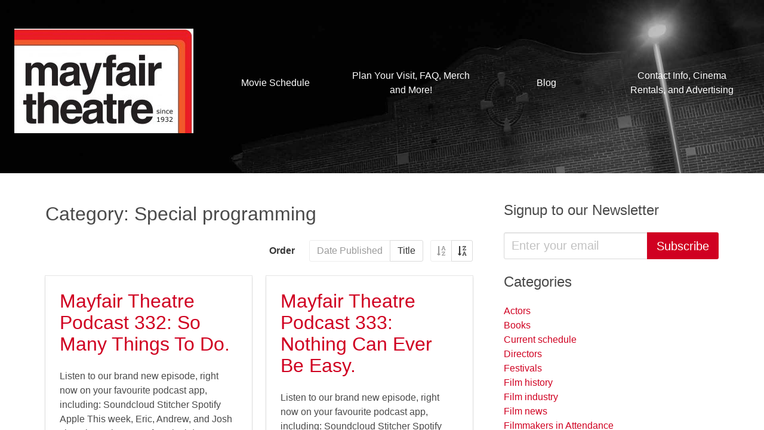

--- FILE ---
content_type: text/html; charset=UTF-8
request_url: https://mayfairtheatre.ca/category/special-programming/page/62/?order=asc&orderby=post_date
body_size: 7439
content:
<!doctype html>
<html class="no-js">

  <head>

    <!-- Global Site Tag (gtag.js) - Google Analytics -->
<script async src="https://www.googletagmanager.com/gtag/js?id=UA-11177337-2"></script>
<script>
window.dataLayer = window.dataLayer || [];
function gtag(){dataLayer.push(arguments)};
gtag('js', new Date());

gtag('config', 'UA-11177337-2');
</script>

    <meta charset="utf-8">
    <meta http-equiv="x-ua-compatible" content="ie=edge">
    <meta name="viewport" content="width=device-width, initial-scale=1">

    
    <title>Mayfair Theatre</title>

    <link rel='dns-prefetch' href='//s.w.org' />
<link rel="alternate" type="application/rss+xml" title="Mayfair Theatre &raquo; Special programming Category Feed" href="https://mayfairtheatre.ca/category/special-programming/feed/" />
		<script type="text/javascript">
			window._wpemojiSettings = {"baseUrl":"https:\/\/s.w.org\/images\/core\/emoji\/11\/72x72\/","ext":".png","svgUrl":"https:\/\/s.w.org\/images\/core\/emoji\/11\/svg\/","svgExt":".svg","source":{"concatemoji":"https:\/\/mayfairtheatre.ca\/wordpress\/wp-includes\/js\/wp-emoji-release.min.js?ver=4.9.28"}};
			!function(e,a,t){var n,r,o,i=a.createElement("canvas"),p=i.getContext&&i.getContext("2d");function s(e,t){var a=String.fromCharCode;p.clearRect(0,0,i.width,i.height),p.fillText(a.apply(this,e),0,0);e=i.toDataURL();return p.clearRect(0,0,i.width,i.height),p.fillText(a.apply(this,t),0,0),e===i.toDataURL()}function c(e){var t=a.createElement("script");t.src=e,t.defer=t.type="text/javascript",a.getElementsByTagName("head")[0].appendChild(t)}for(o=Array("flag","emoji"),t.supports={everything:!0,everythingExceptFlag:!0},r=0;r<o.length;r++)t.supports[o[r]]=function(e){if(!p||!p.fillText)return!1;switch(p.textBaseline="top",p.font="600 32px Arial",e){case"flag":return s([55356,56826,55356,56819],[55356,56826,8203,55356,56819])?!1:!s([55356,57332,56128,56423,56128,56418,56128,56421,56128,56430,56128,56423,56128,56447],[55356,57332,8203,56128,56423,8203,56128,56418,8203,56128,56421,8203,56128,56430,8203,56128,56423,8203,56128,56447]);case"emoji":return!s([55358,56760,9792,65039],[55358,56760,8203,9792,65039])}return!1}(o[r]),t.supports.everything=t.supports.everything&&t.supports[o[r]],"flag"!==o[r]&&(t.supports.everythingExceptFlag=t.supports.everythingExceptFlag&&t.supports[o[r]]);t.supports.everythingExceptFlag=t.supports.everythingExceptFlag&&!t.supports.flag,t.DOMReady=!1,t.readyCallback=function(){t.DOMReady=!0},t.supports.everything||(n=function(){t.readyCallback()},a.addEventListener?(a.addEventListener("DOMContentLoaded",n,!1),e.addEventListener("load",n,!1)):(e.attachEvent("onload",n),a.attachEvent("onreadystatechange",function(){"complete"===a.readyState&&t.readyCallback()})),(n=t.source||{}).concatemoji?c(n.concatemoji):n.wpemoji&&n.twemoji&&(c(n.twemoji),c(n.wpemoji)))}(window,document,window._wpemojiSettings);
		</script>
		<style type="text/css">
img.wp-smiley,
img.emoji {
	display: inline !important;
	border: none !important;
	box-shadow: none !important;
	height: 1em !important;
	width: 1em !important;
	margin: 0 .07em !important;
	vertical-align: -0.1em !important;
	background: none !important;
	padding: 0 !important;
}
</style>
<link rel='stylesheet' id='barker-theme-css'  href='https://mayfairtheatre.ca/wp-content/themes/barker/resources/dist/theme-firetruck.313a72afa5864a100a6c.css?ver=1' type='text/css' media='all' />
<script type='text/javascript' src='https://mayfairtheatre.ca/wp-content/themes/barker/resources/dist/common.d745c1d1a921de4d9244.js?ver=1'></script>
<script type='text/javascript' src='https://mayfairtheatre.ca/wp-content/themes/barker/resources/dist/modernizr.js?ver=1'></script>
<script type='text/javascript' src='https://mayfairtheatre.ca/wordpress/wp-includes/js/jquery/jquery.js?ver=1.12.4'></script>
<script type='text/javascript' src='https://mayfairtheatre.ca/wordpress/wp-includes/js/jquery/jquery-migrate.min.js?ver=1.4.1'></script>
<script type='text/javascript'>
/* <![CDATA[ */
var Barker = {"config":{"restBaseUrl":"https:\/\/mayfairtheatre.ca\/wp-json\/","timezone":"America\/Toronto"}};
/* ]]> */
</script>
<script type='text/javascript' src='https://mayfairtheatre.ca/wp-content/themes/barker/resources/dist/theme-scripts.fc34be43d10699cb9911.js?ver=1'></script>
<link rel='https://api.w.org/' href='https://mayfairtheatre.ca/wp-json/' />
<link rel="EditURI" type="application/rsd+xml" title="RSD" href="https://mayfairtheatre.ca/wordpress/xmlrpc.php?rsd" />
<link rel="wlwmanifest" type="application/wlwmanifest+xml" href="https://mayfairtheatre.ca/wordpress/wp-includes/wlwmanifest.xml" /> 
<meta name="generator" content="WordPress 4.9.28" />
<link rel="icon" href="https://mayfairtheatre.ca/wp-content/uploads/2021/02/cropped-MF-new-logo-Square-32x32.jpg" sizes="32x32" />
<link rel="icon" href="https://mayfairtheatre.ca/wp-content/uploads/2021/02/cropped-MF-new-logo-Square-192x192.jpg" sizes="192x192" />
<link rel="apple-touch-icon-precomposed" href="https://mayfairtheatre.ca/wp-content/uploads/2021/02/cropped-MF-new-logo-Square-180x180.jpg" />
<meta name="msapplication-TileImage" content="https://mayfairtheatre.ca/wp-content/uploads/2021/02/cropped-MF-new-logo-Square-270x270.jpg" />


  </head>

  <body class="archive paged category category-special-programming category-17 paged-62 category-paged-62">

    <div class="pure-container" data-effect="pure-effect-push">

      <input type="checkbox" id="pure-toggle-left" class="pure-toggle" data-toggle="right">

      <label class="pure-toggle-label" for="pure-toggle-left" data-toggle-label="right">

          <span class="icon is-large">
            <i class="fa fa-bars fa-lg"></i>
          </span>

      </label>

      <div class="pure-drawer" data-position="right">

          <div class="mobile-menu is-padded">

  <ul class="vertical-menu">

  
    <li class="menu-item  menu-item menu-item-type-post_type menu-item-object-page menu-item-21490">

  <a href="https://mayfairtheatre.ca/schedule/">

    Movie Schedule

    
  </a>

</li>
  
    <li class="menu-item  menu-item menu-item-type-post_type menu-item-object-page menu-item-21484">

  <a href="https://mayfairtheatre.ca/about/">

    Plan Your Visit, FAQ, Merch and More!

    
  </a>

</li>
  
    <li class="menu-item  menu-item menu-item-type-custom menu-item-object-custom menu-item-21497">

  <a href="/blog">

    Blog

    
  </a>

</li>
  
    <li class="menu-item  menu-item menu-item-type-post_type menu-item-object-page menu-item-21495">

  <a href="https://mayfairtheatre.ca/contact/">

    Contact Info, Cinema Rentals, and Advertising

    
  </a>

</li>
  
</ul>
</div>
      </div>

      <div class="pure-pusher-container">

        <div class="pure-pusher">

          <div class="columns is-gapless is-mobile is-marginless">

            <div class="chrome__content column">

              <header class="site-header section is-against-image background" style="background-image:url(https://mayfairtheatre.ca/wp-content/uploads/2017/08/mayfair-backdrop.jpg)">

    <div class="columns is-mobile is-vcentered">
    
    <div class="column is-narrow">

      <a class="header__logo-link" href="https://mayfairtheatre.ca">
        
        <img src="https://mayfairtheatre.ca/wp-content/uploads/2021/02/MF-new-logo-1-e1613334170854.jpg" />

      </a>

    </div>

    <nav class="column is-hidden-mobile">

      <div class="main-menu">
  <ul class="horizontal-menu">

  
    <li class="menu-item  menu-item menu-item-type-post_type menu-item-object-page menu-item-21490">

  <a href="https://mayfairtheatre.ca/schedule/">

    Movie Schedule

    
  </a>

</li>
  
    <li class="menu-item  menu-item menu-item-type-post_type menu-item-object-page menu-item-21484">

  <a href="https://mayfairtheatre.ca/about/">

    Plan Your Visit, FAQ, Merch and More!

    
  </a>

</li>
  
    <li class="menu-item  menu-item menu-item-type-custom menu-item-object-custom menu-item-21497">

  <a href="/blog">

    Blog

    
  </a>

</li>
  
    <li class="menu-item  menu-item menu-item-type-post_type menu-item-object-page menu-item-21495">

  <a href="https://mayfairtheatre.ca/contact/">

    Contact Info, Cinema Rentals, and Advertising

    
  </a>

</li>
  
</ul></div>
    </nav>

  </div>
  
  
</header>
              <div class="section">

  <div class="container">

    <div class="columns">

      <div class="chrome__main column">
        
        
      
  
  <h1 class="subtitle is-3">Category: Special programming</h1>




  <div class="level">

    <div class="level-left"></div>
    
    <div class="level-right">
  
      
<div class="field is-horizontal">

  <div class="field-label is-normal">

    <label class="label">Order</label>

  </div>

  <div class="field-body">

    <div class="field has-addons">

      
      <div class="control">

        <a href="/category/special-programming/page/62/?order=asc&orderby=post_date" class="button" disabled>

          Date Published

        </a>

      </div>

    
      <div class="control">

        <a href="/category/special-programming/page/62/?order=asc&orderby=post_title" class="button" >

          Title

        </a>

      </div>

    
    </div>

    <div class="field has-addons has-addons-right">
      
      
      <div class="control">

        <a href="/category/special-programming/page/62/?order=asc&orderby=post_date" class="button" disabled>

          <span class="icon is-small">

            <i class="fa fa-sort-alpha-asc"></i>

          </span>

        </a>

      </div>

    
      <div class="control">

        <a href="/category/special-programming/page/62/?order=desc&orderby=post_date" class="button" >

          <span class="icon is-small">

            <i class="fa fa-sort-alpha-desc"></i>

          </span>

        </a>

      </div>

    
    </div>

  </div>

 </div>
    </div>
  </div>


<div class="columns is-multiline">
  
  
    <div class="column is-6">

        <div class="card">
  
  <div class="card-image">
    
    
  

  </div>

  <div class="card-content">

    <div class="media">

      <div class="media-content">
        
        
  <h1 class="title is-3"><a href="https://mayfairtheatre.ca/mayfair-theatre-podcast-332-so-many-things-to-do/">Mayfair Theatre Podcast 332: So Many Things To Do.</a></h1>

  <p>Listen to our brand new episode, right now on your favourite podcast app, including: Soundcloud  Stitcher Spotify  Apple  This week, Eric, Andrew, and Josh chat about: the return from lockdown, Nicolas Cage, Underwater, why double-bills don&#8217;t work, Psycho II /</p>


      </div>

    </div>
  
  </div>

  <div class="card-footer">

    
    <div class="card-footer-item"><a href="https://mayfairtheatre.ca/mayfair-theatre-podcast-332-so-many-things-to-do/">Read More</a></div>


  </div>

</div>    
    </div>

  
    <div class="column is-6">

        <div class="card">
  
  <div class="card-image">
    
    
  

  </div>

  <div class="card-content">

    <div class="media">

      <div class="media-content">
        
        
  <h1 class="title is-3"><a href="https://mayfairtheatre.ca/mayfair-theatre-podcast-333-nothing-can-ever-be-easy/">Mayfair Theatre Podcast 333: Nothing Can Ever Be Easy.</a></h1>

  <p>Listen to our brand new episode, right now on your favourite podcast app, including: Soundcloud Stitcher  Spotify  Apple  This week, Eric, Andrew, and Josh discuss: Pig, the Oscars, Hollywood Stock Exchange, Phone Booth, Bruce Willis, encouraging patrons to arrive early,</p>


      </div>

    </div>
  
  </div>

  <div class="card-footer">

    
    <div class="card-footer-item"><a href="https://mayfairtheatre.ca/mayfair-theatre-podcast-333-nothing-can-ever-be-easy/">Read More</a></div>


  </div>

</div>    
    </div>

  
    <div class="column is-6">

        <div class="card">
  
  <div class="card-image">
    
    
  

  </div>

  <div class="card-content">

    <div class="media">

      <div class="media-content">
        
        
  <h1 class="title is-3"><a href="https://mayfairtheatre.ca/mayfair-theatre-podcast-334-a-good-mix-of-fact-and-fiction/">Mayfair Theatre Podcast 334: A Good Mix Of Fact And Fiction.</a></h1>

  <p>Listen to our brand new episode, right now on your favourite podcast app, including: Soundcloud  Stitcher  Spotify  Apple  This week, Eric, Andrew, and Josh discuss: Disneyland, Governor Schwarzenegger, getting your passport stolen, the Once Upon A Time In Hollywood</p>


      </div>

    </div>
  
  </div>

  <div class="card-footer">

    
    <div class="card-footer-item"><a href="https://mayfairtheatre.ca/mayfair-theatre-podcast-334-a-good-mix-of-fact-and-fiction/">Read More</a></div>


  </div>

</div>    
    </div>

  
    <div class="column is-6">

        <div class="card">
  
  <div class="card-image">
    
    
  

  </div>

  <div class="card-content">

    <div class="media">

      <div class="media-content">
        
        
  <h1 class="title is-3"><a href="https://mayfairtheatre.ca/friday-august-6th-thursday-august-12th/">Friday August 6th &#8211; Thursday August 12th!</a></h1>

  <p>Annette &#8211; Ottawa Premiere! Cannes Film Festival: Best Director award winner, and Palme d’Or nominee! 5 Stars! “magnificent ridiculousness…The delight is in the audacity and surprise of the film…Driver gives an astonishing performance” (Cinevue) Kaamelott: The First Chapter &#8211; Ottawa Premiere! The big screen follow up to the Globes de</p>


      </div>

    </div>
  
  </div>

  <div class="card-footer">

    
    <div class="card-footer-item"><a href="https://mayfairtheatre.ca/friday-august-6th-thursday-august-12th/">Read More</a></div>


  </div>

</div>    
    </div>

  
    <div class="column is-6">

        <div class="card">
  
  <div class="card-image">
    
    
  

  </div>

  <div class="card-content">

    <div class="media">

      <div class="media-content">
        
        
  <h1 class="title is-3"><a href="https://mayfairtheatre.ca/mayfair-theatre-podcast-335-i-thought-there-was-a-dinosaur/">Mayfair Theatre Podcast 335: I Thought There Was A Dinosaur.</a></h1>

  <p>Listen to our brand new episode, right now on your favourite podcast app, including: Soundcloud Stitcher Spotify  Apple  This week, Eric, Andrew, and Josh discuss: Willy&#8217;s Wonderland, Fast And Furious movies, Black Panther, Out Of Sight, Anaconda, The Stuff, The Lost</p>


      </div>

    </div>
  
  </div>

  <div class="card-footer">

    
    <div class="card-footer-item"><a href="https://mayfairtheatre.ca/mayfair-theatre-podcast-335-i-thought-there-was-a-dinosaur/">Read More</a></div>


  </div>

</div>    
    </div>

  
    <div class="column is-6">

        <div class="card">
  
  <div class="card-image">
    
    
  

  </div>

  <div class="card-content">

    <div class="media">

      <div class="media-content">
        
        
  <h1 class="title is-3"><a href="https://mayfairtheatre.ca/mayfair-theatre-podcast-336-very-punk-rock/">Mayfair Theatre Podcast 336: Very Punk Rock.</a></h1>

  <p>Listen to our brand new episode, right now on your favourite podcast app, including: Soundcloud  Stitcher  Spotify  Apple  This week, Eric, Andrew, and Josh discuss: Friday The 13th&#8217;s, Abbott &#038; Costello, Batman serials, collecting stuff, physical media, video stores,</p>


      </div>

    </div>
  
  </div>

  <div class="card-footer">

    
    <div class="card-footer-item"><a href="https://mayfairtheatre.ca/mayfair-theatre-podcast-336-very-punk-rock/">Read More</a></div>


  </div>

</div>    
    </div>

  
    <div class="column is-6">

        <div class="card">
  
  <div class="card-image">
    
    
  

  </div>

  <div class="card-content">

    <div class="media">

      <div class="media-content">
        
        
  <h1 class="title is-3"><a href="https://mayfairtheatre.ca/friday-august-13th-thursday-august-19th/">Friday August 13th &#8211; Thursday August 19th!</a></h1>

  <p>Roadrunner: A Film About Anthony Bourdain &#8211; From producer/director Morgan Neville, Oscar winner for 20 Feet From Stardom, &#038; Gotham Awards winner for Won’t You Be My Neighbor! 5 Star! &#8220;gripping, emotional and therapeutic” (SF Chronicle) Nine Days &#8211; Ottawa Premiere! Sundance: Screenwriting award winner, Grand Jury Prize nominee! 5</p>


      </div>

    </div>
  
  </div>

  <div class="card-footer">

    
    <div class="card-footer-item"><a href="https://mayfairtheatre.ca/friday-august-13th-thursday-august-19th/">Read More</a></div>


  </div>

</div>    
    </div>

  
    <div class="column is-6">

        <div class="card">
  
  <div class="card-image">
    
    
  

  </div>

  <div class="card-content">

    <div class="media">

      <div class="media-content">
        
        
  <h1 class="title is-3"><a href="https://mayfairtheatre.ca/friday-august-20th-thursday-august-26th/">Friday August 20th &#8211; Thursday August 26th!</a></h1>

  <p>Stray &#8211; Ottawa Premiere! Hot Docs Canadian International Documentary Festival: Best International Documentary award winner! &#8220;frame-filling, heart-stopping glimpses of a soul…The camerawork is an extraordinary technical feat&#8221; (Hollywood Reporter) Raging Fire &#8211; Grade A! “top-tier action banger of epic proportions. This sprawling, Heat-inspired cops-and-robbers opus delivers in all the right</p>


      </div>

    </div>
  
  </div>

  <div class="card-footer">

    
    <div class="card-footer-item"><a href="https://mayfairtheatre.ca/friday-august-20th-thursday-august-26th/">Read More</a></div>


  </div>

</div>    
    </div>

  
    <div class="column is-6">

        <div class="card">
  
  <div class="card-image">
    
    
  

  </div>

  <div class="card-content">

    <div class="media">

      <div class="media-content">
        
        
  <h1 class="title is-3"><a href="https://mayfairtheatre.ca/mayfair-theatre-podcast-337-we-dodge-every-bullet/">Mayfair Theatre Podcast 337: We Dodge Every Bullet.</a></h1>

  <p>Listen to our brand new episode, right now on your favourite podcast app, including: Soundcloud  Stitcher  Spotify Apple  This week, Lee andJosh chat about: Lee&#8217;s latest directorial effort, the UFO documentary mini-series, Toys R Us, The Room, Rocky Horror Picture</p>


      </div>

    </div>
  
  </div>

  <div class="card-footer">

    
    <div class="card-footer-item"><a href="https://mayfairtheatre.ca/mayfair-theatre-podcast-337-we-dodge-every-bullet/">Read More</a></div>


  </div>

</div>    
    </div>

  
    <div class="column is-6">

        <div class="card">
  
  <div class="card-image">
    
    
  

  </div>

  <div class="card-content">

    <div class="media">

      <div class="media-content">
        
        
  <h1 class="title is-3"><a href="https://mayfairtheatre.ca/friday-august-27th-thursday-september-2nd/">Friday August 27th &#8211; Thursday September 2nd!</a></h1>

  <p>Friday August 27th &#8211; Thursday September 2nd! -I Carry You With Me- Ottawa Premiere! Sundance: Audience Award, &#038; NEXT Innovator Award winner! Key West Film Fest: Critics Choice Award winner! ReFrame: Narritive &#038; Animated Feature award winner! 96% Certified Fresh on Rotten Tomatoes!  -The Green Knight- 10/10! &#8220;Absolutely one</p>


      </div>

    </div>
  
  </div>

  <div class="card-footer">

    
    <div class="card-footer-item"><a href="https://mayfairtheatre.ca/friday-august-27th-thursday-september-2nd/">Read More</a></div>


  </div>

</div>    
    </div>

  
</div>

<nav class="pagination">
        <a href="https://mayfairtheatre.ca/category/special-programming/page/61/?order=asc&#038;orderby=post_date" class="pagination-previous" >Prev</a>
          <a href="https://mayfairtheatre.ca/category/special-programming/page/63/?order=asc&#038;orderby=post_date" class="pagination-next" >Next</a>
    <ul class="pagination-list">
                <li>
                                <a href="https://mayfairtheatre.ca/category/special-programming/?order=asc&#038;orderby=post_date" class="pagination-link page-number page-numbers">1</a>
                        </li>
                <li>
                                <span class="pagination-link dots">&hellip;</span>
                        </li>
                <li>
                                <a href="https://mayfairtheatre.ca/category/special-programming/page/59/?order=asc&#038;orderby=post_date" class="pagination-link page-number page-numbers">59</a>
                        </li>
                <li>
                                <a href="https://mayfairtheatre.ca/category/special-programming/page/60/?order=asc&#038;orderby=post_date" class="pagination-link page-number page-numbers">60</a>
                        </li>
                <li>
                                <a href="https://mayfairtheatre.ca/category/special-programming/page/61/?order=asc&#038;orderby=post_date" class="pagination-link page-number page-numbers">61</a>
                        </li>
                <li>
                                <span class="pagination-link page-number page-numbers current">62</span>
                        </li>
                <li>
                                <a href="https://mayfairtheatre.ca/category/special-programming/page/63/?order=asc&#038;orderby=post_date" class="pagination-link page-number page-numbers">63</a>
                        </li>
                <li>
                                <a href="https://mayfairtheatre.ca/category/special-programming/page/64/?order=asc&#038;orderby=post_date" class="pagination-link page-number page-numbers">64</a>
                        </li>
                <li>
                                <a href="https://mayfairtheatre.ca/category/special-programming/page/65/?order=asc&#038;orderby=post_date" class="pagination-link page-number page-numbers">65</a>
                        </li>
                <li>
                                <span class="pagination-link dots">&hellip;</span>
                        </li>
                <li>
                                <a href="https://mayfairtheatre.ca/category/special-programming/page/107/?order=asc&#038;orderby=post_date" class="pagination-link page-number page-numbers">107</a>
                        </li>
        </ul>
</nav>    
    
      </div>

      
  <div class="chrome__aside column is-one-third">

    <div class="columns is-multiline">
      
      
        <section id="text-3" class="column is-12 widget widget_text"><h1 class="title is-4">Signup to our Newsletter</h1>			<div class="textwidget"><form action="https://mayfairtheatre.us2.list-manage.com/subscribe/post?u=499c5b21963411df8161ab6fc&id=349652f9e0" method="post" target="_blank">

  <div class="field has-addons">
    
    <div class="control is-expanded">
    
      <input type="email" class="input is-medium" value="" name="EMAIL" placeholder="Enter your email" required>

    </div>

    <div class="control">

      <button type="submit" class="button is-primary is-medium" value="Subscribe" name="subscribe">Subscribe</button>

    </div>

  </div>

</form>

</div>
		</section><section id="categories-3" class="column is-12 widget widget_categories"><h1 class="title is-4">Categories</h1>		<ul>
	<li class="cat-item cat-item-2"><a href="https://mayfairtheatre.ca/category/actors/" >Actors</a>
</li>
	<li class="cat-item cat-item-3"><a href="https://mayfairtheatre.ca/category/books/" >Books</a>
</li>
	<li class="cat-item cat-item-4"><a href="https://mayfairtheatre.ca/category/current-schedule/" >Current schedule</a>
</li>
	<li class="cat-item cat-item-5"><a href="https://mayfairtheatre.ca/category/directors/" >Directors</a>
</li>
	<li class="cat-item cat-item-6"><a href="https://mayfairtheatre.ca/category/festivals/" >Festivals</a>
</li>
	<li class="cat-item cat-item-7"><a href="https://mayfairtheatre.ca/category/film-history/" >Film history</a>
</li>
	<li class="cat-item cat-item-8"><a href="https://mayfairtheatre.ca/category/film-industry/" >Film industry</a>
</li>
	<li class="cat-item cat-item-9"><a href="https://mayfairtheatre.ca/category/film-news/" >Film news</a>
</li>
	<li class="cat-item cat-item-10"><a href="https://mayfairtheatre.ca/category/filmmakers-in-attendance/" >Filmmakers in Attendance</a>
</li>
	<li class="cat-item cat-item-11"><a href="https://mayfairtheatre.ca/category/mayfair-news/" >Mayfair news</a>
</li>
	<li class="cat-item cat-item-12"><a href="https://mayfairtheatre.ca/category/merch/" >Merch</a>
</li>
	<li class="cat-item cat-item-13"><a href="https://mayfairtheatre.ca/category/ottawa-premieres/" >Ottawa premieres</a>
</li>
	<li class="cat-item cat-item-14"><a href="https://mayfairtheatre.ca/category/participaction/" >Participaction!</a>
</li>
	<li class="cat-item cat-item-15"><a href="https://mayfairtheatre.ca/category/programming/" >Programming</a>
</li>
	<li class="cat-item cat-item-16"><a href="https://mayfairtheatre.ca/category/snack-bar/" >Snack bar</a>
</li>
	<li class="cat-item cat-item-17 current-cat"><a href="https://mayfairtheatre.ca/category/special-programming/" >Special programming</a>
</li>
	<li class="cat-item cat-item-18"><a href="https://mayfairtheatre.ca/category/sunday-night-geek-night/" >Sunday Night Geek Night</a>
</li>
	<li class="cat-item cat-item-1"><a href="https://mayfairtheatre.ca/category/uncategorized/" >Uncategorized</a>
</li>
	<li class="cat-item cat-item-19"><a href="https://mayfairtheatre.ca/category/website-news/" >website-news</a>
</li>
		</ul>
</section><section id="archives-3" class="column is-12 widget widget_archive"><h1 class="title is-4">Archives</h1>		<ul>
			<li><a href='https://mayfairtheatre.ca/2026/01/'>January 2026</a></li>
	<li><a href='https://mayfairtheatre.ca/2025/12/'>December 2025</a></li>
	<li><a href='https://mayfairtheatre.ca/2025/11/'>November 2025</a></li>
	<li><a href='https://mayfairtheatre.ca/2025/10/'>October 2025</a></li>
	<li><a href='https://mayfairtheatre.ca/2025/09/'>September 2025</a></li>
	<li><a href='https://mayfairtheatre.ca/2025/08/'>August 2025</a></li>
	<li><a href='https://mayfairtheatre.ca/2025/07/'>July 2025</a></li>
	<li><a href='https://mayfairtheatre.ca/2025/06/'>June 2025</a></li>
	<li><a href='https://mayfairtheatre.ca/2025/05/'>May 2025</a></li>
	<li><a href='https://mayfairtheatre.ca/2025/04/'>April 2025</a></li>
	<li><a href='https://mayfairtheatre.ca/2025/03/'>March 2025</a></li>
	<li><a href='https://mayfairtheatre.ca/2025/02/'>February 2025</a></li>
	<li><a href='https://mayfairtheatre.ca/2025/01/'>January 2025</a></li>
	<li><a href='https://mayfairtheatre.ca/2024/12/'>December 2024</a></li>
	<li><a href='https://mayfairtheatre.ca/2024/11/'>November 2024</a></li>
	<li><a href='https://mayfairtheatre.ca/2024/10/'>October 2024</a></li>
	<li><a href='https://mayfairtheatre.ca/2024/09/'>September 2024</a></li>
	<li><a href='https://mayfairtheatre.ca/2024/08/'>August 2024</a></li>
	<li><a href='https://mayfairtheatre.ca/2024/07/'>July 2024</a></li>
	<li><a href='https://mayfairtheatre.ca/2024/06/'>June 2024</a></li>
	<li><a href='https://mayfairtheatre.ca/2024/05/'>May 2024</a></li>
	<li><a href='https://mayfairtheatre.ca/2024/04/'>April 2024</a></li>
	<li><a href='https://mayfairtheatre.ca/2024/03/'>March 2024</a></li>
	<li><a href='https://mayfairtheatre.ca/2024/02/'>February 2024</a></li>
	<li><a href='https://mayfairtheatre.ca/2024/01/'>January 2024</a></li>
	<li><a href='https://mayfairtheatre.ca/2023/12/'>December 2023</a></li>
	<li><a href='https://mayfairtheatre.ca/2023/11/'>November 2023</a></li>
	<li><a href='https://mayfairtheatre.ca/2023/10/'>October 2023</a></li>
	<li><a href='https://mayfairtheatre.ca/2023/09/'>September 2023</a></li>
	<li><a href='https://mayfairtheatre.ca/2023/08/'>August 2023</a></li>
	<li><a href='https://mayfairtheatre.ca/2023/07/'>July 2023</a></li>
	<li><a href='https://mayfairtheatre.ca/2023/06/'>June 2023</a></li>
	<li><a href='https://mayfairtheatre.ca/2023/05/'>May 2023</a></li>
	<li><a href='https://mayfairtheatre.ca/2023/04/'>April 2023</a></li>
	<li><a href='https://mayfairtheatre.ca/2023/03/'>March 2023</a></li>
	<li><a href='https://mayfairtheatre.ca/2023/02/'>February 2023</a></li>
	<li><a href='https://mayfairtheatre.ca/2023/01/'>January 2023</a></li>
	<li><a href='https://mayfairtheatre.ca/2022/12/'>December 2022</a></li>
	<li><a href='https://mayfairtheatre.ca/2022/11/'>November 2022</a></li>
	<li><a href='https://mayfairtheatre.ca/2022/10/'>October 2022</a></li>
	<li><a href='https://mayfairtheatre.ca/2022/09/'>September 2022</a></li>
	<li><a href='https://mayfairtheatre.ca/2022/08/'>August 2022</a></li>
	<li><a href='https://mayfairtheatre.ca/2022/07/'>July 2022</a></li>
	<li><a href='https://mayfairtheatre.ca/2022/06/'>June 2022</a></li>
	<li><a href='https://mayfairtheatre.ca/2022/05/'>May 2022</a></li>
	<li><a href='https://mayfairtheatre.ca/2022/04/'>April 2022</a></li>
	<li><a href='https://mayfairtheatre.ca/2022/03/'>March 2022</a></li>
	<li><a href='https://mayfairtheatre.ca/2022/02/'>February 2022</a></li>
	<li><a href='https://mayfairtheatre.ca/2022/01/'>January 2022</a></li>
	<li><a href='https://mayfairtheatre.ca/2021/12/'>December 2021</a></li>
	<li><a href='https://mayfairtheatre.ca/2021/11/'>November 2021</a></li>
	<li><a href='https://mayfairtheatre.ca/2021/10/'>October 2021</a></li>
	<li><a href='https://mayfairtheatre.ca/2021/09/'>September 2021</a></li>
	<li><a href='https://mayfairtheatre.ca/2021/08/'>August 2021</a></li>
	<li><a href='https://mayfairtheatre.ca/2021/07/'>July 2021</a></li>
	<li><a href='https://mayfairtheatre.ca/2021/06/'>June 2021</a></li>
	<li><a href='https://mayfairtheatre.ca/2021/05/'>May 2021</a></li>
	<li><a href='https://mayfairtheatre.ca/2021/04/'>April 2021</a></li>
	<li><a href='https://mayfairtheatre.ca/2021/03/'>March 2021</a></li>
	<li><a href='https://mayfairtheatre.ca/2021/02/'>February 2021</a></li>
	<li><a href='https://mayfairtheatre.ca/2021/01/'>January 2021</a></li>
	<li><a href='https://mayfairtheatre.ca/2020/12/'>December 2020</a></li>
	<li><a href='https://mayfairtheatre.ca/2020/11/'>November 2020</a></li>
	<li><a href='https://mayfairtheatre.ca/2020/10/'>October 2020</a></li>
	<li><a href='https://mayfairtheatre.ca/2020/09/'>September 2020</a></li>
	<li><a href='https://mayfairtheatre.ca/2020/08/'>August 2020</a></li>
	<li><a href='https://mayfairtheatre.ca/2020/07/'>July 2020</a></li>
	<li><a href='https://mayfairtheatre.ca/2020/06/'>June 2020</a></li>
	<li><a href='https://mayfairtheatre.ca/2020/05/'>May 2020</a></li>
	<li><a href='https://mayfairtheatre.ca/2020/04/'>April 2020</a></li>
	<li><a href='https://mayfairtheatre.ca/2020/03/'>March 2020</a></li>
	<li><a href='https://mayfairtheatre.ca/2020/02/'>February 2020</a></li>
	<li><a href='https://mayfairtheatre.ca/2020/01/'>January 2020</a></li>
	<li><a href='https://mayfairtheatre.ca/2019/12/'>December 2019</a></li>
	<li><a href='https://mayfairtheatre.ca/2019/11/'>November 2019</a></li>
	<li><a href='https://mayfairtheatre.ca/2019/10/'>October 2019</a></li>
	<li><a href='https://mayfairtheatre.ca/2019/09/'>September 2019</a></li>
	<li><a href='https://mayfairtheatre.ca/2019/08/'>August 2019</a></li>
	<li><a href='https://mayfairtheatre.ca/2019/07/'>July 2019</a></li>
	<li><a href='https://mayfairtheatre.ca/2019/06/'>June 2019</a></li>
	<li><a href='https://mayfairtheatre.ca/2019/05/'>May 2019</a></li>
	<li><a href='https://mayfairtheatre.ca/2019/04/'>April 2019</a></li>
	<li><a href='https://mayfairtheatre.ca/2019/03/'>March 2019</a></li>
	<li><a href='https://mayfairtheatre.ca/2019/02/'>February 2019</a></li>
	<li><a href='https://mayfairtheatre.ca/2019/01/'>January 2019</a></li>
	<li><a href='https://mayfairtheatre.ca/2018/12/'>December 2018</a></li>
	<li><a href='https://mayfairtheatre.ca/2018/11/'>November 2018</a></li>
	<li><a href='https://mayfairtheatre.ca/2018/10/'>October 2018</a></li>
	<li><a href='https://mayfairtheatre.ca/2018/09/'>September 2018</a></li>
	<li><a href='https://mayfairtheatre.ca/2018/08/'>August 2018</a></li>
	<li><a href='https://mayfairtheatre.ca/2018/07/'>July 2018</a></li>
	<li><a href='https://mayfairtheatre.ca/2018/06/'>June 2018</a></li>
	<li><a href='https://mayfairtheatre.ca/2018/05/'>May 2018</a></li>
	<li><a href='https://mayfairtheatre.ca/2018/04/'>April 2018</a></li>
	<li><a href='https://mayfairtheatre.ca/2018/03/'>March 2018</a></li>
	<li><a href='https://mayfairtheatre.ca/2018/02/'>February 2018</a></li>
	<li><a href='https://mayfairtheatre.ca/2018/01/'>January 2018</a></li>
	<li><a href='https://mayfairtheatre.ca/2017/12/'>December 2017</a></li>
	<li><a href='https://mayfairtheatre.ca/2017/11/'>November 2017</a></li>
	<li><a href='https://mayfairtheatre.ca/2017/10/'>October 2017</a></li>
	<li><a href='https://mayfairtheatre.ca/2017/09/'>September 2017</a></li>
	<li><a href='https://mayfairtheatre.ca/2017/08/'>August 2017</a></li>
	<li><a href='https://mayfairtheatre.ca/2017/07/'>July 2017</a></li>
	<li><a href='https://mayfairtheatre.ca/2017/06/'>June 2017</a></li>
	<li><a href='https://mayfairtheatre.ca/2017/05/'>May 2017</a></li>
	<li><a href='https://mayfairtheatre.ca/2017/04/'>April 2017</a></li>
	<li><a href='https://mayfairtheatre.ca/2017/03/'>March 2017</a></li>
	<li><a href='https://mayfairtheatre.ca/2017/02/'>February 2017</a></li>
	<li><a href='https://mayfairtheatre.ca/2017/01/'>January 2017</a></li>
	<li><a href='https://mayfairtheatre.ca/2016/12/'>December 2016</a></li>
	<li><a href='https://mayfairtheatre.ca/2016/11/'>November 2016</a></li>
	<li><a href='https://mayfairtheatre.ca/2016/10/'>October 2016</a></li>
	<li><a href='https://mayfairtheatre.ca/2016/09/'>September 2016</a></li>
	<li><a href='https://mayfairtheatre.ca/2016/08/'>August 2016</a></li>
	<li><a href='https://mayfairtheatre.ca/2016/07/'>July 2016</a></li>
	<li><a href='https://mayfairtheatre.ca/2016/06/'>June 2016</a></li>
	<li><a href='https://mayfairtheatre.ca/2016/05/'>May 2016</a></li>
	<li><a href='https://mayfairtheatre.ca/2016/04/'>April 2016</a></li>
	<li><a href='https://mayfairtheatre.ca/2016/03/'>March 2016</a></li>
	<li><a href='https://mayfairtheatre.ca/2016/02/'>February 2016</a></li>
	<li><a href='https://mayfairtheatre.ca/2016/01/'>January 2016</a></li>
	<li><a href='https://mayfairtheatre.ca/2015/12/'>December 2015</a></li>
	<li><a href='https://mayfairtheatre.ca/2015/11/'>November 2015</a></li>
	<li><a href='https://mayfairtheatre.ca/2015/10/'>October 2015</a></li>
	<li><a href='https://mayfairtheatre.ca/2015/09/'>September 2015</a></li>
	<li><a href='https://mayfairtheatre.ca/2015/08/'>August 2015</a></li>
	<li><a href='https://mayfairtheatre.ca/2015/07/'>July 2015</a></li>
	<li><a href='https://mayfairtheatre.ca/2015/06/'>June 2015</a></li>
	<li><a href='https://mayfairtheatre.ca/2015/05/'>May 2015</a></li>
	<li><a href='https://mayfairtheatre.ca/2015/04/'>April 2015</a></li>
	<li><a href='https://mayfairtheatre.ca/2015/03/'>March 2015</a></li>
	<li><a href='https://mayfairtheatre.ca/2015/02/'>February 2015</a></li>
	<li><a href='https://mayfairtheatre.ca/2015/01/'>January 2015</a></li>
	<li><a href='https://mayfairtheatre.ca/2014/12/'>December 2014</a></li>
	<li><a href='https://mayfairtheatre.ca/2014/11/'>November 2014</a></li>
	<li><a href='https://mayfairtheatre.ca/2014/10/'>October 2014</a></li>
	<li><a href='https://mayfairtheatre.ca/2014/09/'>September 2014</a></li>
	<li><a href='https://mayfairtheatre.ca/2014/08/'>August 2014</a></li>
	<li><a href='https://mayfairtheatre.ca/2014/07/'>July 2014</a></li>
	<li><a href='https://mayfairtheatre.ca/2014/06/'>June 2014</a></li>
	<li><a href='https://mayfairtheatre.ca/2014/05/'>May 2014</a></li>
	<li><a href='https://mayfairtheatre.ca/2014/04/'>April 2014</a></li>
	<li><a href='https://mayfairtheatre.ca/2014/03/'>March 2014</a></li>
	<li><a href='https://mayfairtheatre.ca/2014/02/'>February 2014</a></li>
	<li><a href='https://mayfairtheatre.ca/2014/01/'>January 2014</a></li>
	<li><a href='https://mayfairtheatre.ca/2013/12/'>December 2013</a></li>
	<li><a href='https://mayfairtheatre.ca/2013/11/'>November 2013</a></li>
	<li><a href='https://mayfairtheatre.ca/2013/10/'>October 2013</a></li>
	<li><a href='https://mayfairtheatre.ca/2013/09/'>September 2013</a></li>
	<li><a href='https://mayfairtheatre.ca/2013/08/'>August 2013</a></li>
	<li><a href='https://mayfairtheatre.ca/2013/07/'>July 2013</a></li>
	<li><a href='https://mayfairtheatre.ca/2013/05/'>May 2013</a></li>
	<li><a href='https://mayfairtheatre.ca/2013/04/'>April 2013</a></li>
	<li><a href='https://mayfairtheatre.ca/2013/03/'>March 2013</a></li>
	<li><a href='https://mayfairtheatre.ca/2012/12/'>December 2012</a></li>
	<li><a href='https://mayfairtheatre.ca/2012/11/'>November 2012</a></li>
	<li><a href='https://mayfairtheatre.ca/2012/10/'>October 2012</a></li>
	<li><a href='https://mayfairtheatre.ca/2012/08/'>August 2012</a></li>
	<li><a href='https://mayfairtheatre.ca/2012/07/'>July 2012</a></li>
	<li><a href='https://mayfairtheatre.ca/2012/06/'>June 2012</a></li>
	<li><a href='https://mayfairtheatre.ca/2012/04/'>April 2012</a></li>
	<li><a href='https://mayfairtheatre.ca/2012/03/'>March 2012</a></li>
	<li><a href='https://mayfairtheatre.ca/2012/02/'>February 2012</a></li>
	<li><a href='https://mayfairtheatre.ca/2012/01/'>January 2012</a></li>
	<li><a href='https://mayfairtheatre.ca/2011/11/'>November 2011</a></li>
	<li><a href='https://mayfairtheatre.ca/2011/09/'>September 2011</a></li>
	<li><a href='https://mayfairtheatre.ca/2011/07/'>July 2011</a></li>
	<li><a href='https://mayfairtheatre.ca/2011/06/'>June 2011</a></li>
	<li><a href='https://mayfairtheatre.ca/2011/05/'>May 2011</a></li>
	<li><a href='https://mayfairtheatre.ca/2011/04/'>April 2011</a></li>
	<li><a href='https://mayfairtheatre.ca/2011/03/'>March 2011</a></li>
	<li><a href='https://mayfairtheatre.ca/2011/02/'>February 2011</a></li>
	<li><a href='https://mayfairtheatre.ca/2011/01/'>January 2011</a></li>
	<li><a href='https://mayfairtheatre.ca/2010/12/'>December 2010</a></li>
	<li><a href='https://mayfairtheatre.ca/2010/11/'>November 2010</a></li>
	<li><a href='https://mayfairtheatre.ca/2010/10/'>October 2010</a></li>
	<li><a href='https://mayfairtheatre.ca/2010/09/'>September 2010</a></li>
	<li><a href='https://mayfairtheatre.ca/2010/08/'>August 2010</a></li>
	<li><a href='https://mayfairtheatre.ca/2010/07/'>July 2010</a></li>
	<li><a href='https://mayfairtheatre.ca/2010/06/'>June 2010</a></li>
	<li><a href='https://mayfairtheatre.ca/2010/05/'>May 2010</a></li>
	<li><a href='https://mayfairtheatre.ca/2010/04/'>April 2010</a></li>
	<li><a href='https://mayfairtheatre.ca/2010/03/'>March 2010</a></li>
	<li><a href='https://mayfairtheatre.ca/2010/02/'>February 2010</a></li>
	<li><a href='https://mayfairtheatre.ca/2010/01/'>January 2010</a></li>
	<li><a href='https://mayfairtheatre.ca/2009/12/'>December 2009</a></li>
	<li><a href='https://mayfairtheatre.ca/2009/11/'>November 2009</a></li>
	<li><a href='https://mayfairtheatre.ca/2009/10/'>October 2009</a></li>
	<li><a href='https://mayfairtheatre.ca/2009/09/'>September 2009</a></li>
	<li><a href='https://mayfairtheatre.ca/2009/08/'>August 2009</a></li>
	<li><a href='https://mayfairtheatre.ca/2009/07/'>July 2009</a></li>
	<li><a href='https://mayfairtheatre.ca/2009/06/'>June 2009</a></li>
	<li><a href='https://mayfairtheatre.ca/2009/05/'>May 2009</a></li>
	<li><a href='https://mayfairtheatre.ca/2009/04/'>April 2009</a></li>
	<li><a href='https://mayfairtheatre.ca/2009/03/'>March 2009</a></li>
	<li><a href='https://mayfairtheatre.ca/2009/02/'>February 2009</a></li>
	<li><a href='https://mayfairtheatre.ca/2009/01/'>January 2009</a></li>
	<li><a href='https://mayfairtheatre.ca/2008/12/'>December 2008</a></li>
	<li><a href='https://mayfairtheatre.ca/2008/11/'>November 2008</a></li>
		</ul>
		</section>

      
    </div>

  </div>


    </div>

  </div>

</div>
              <div class="section color-box is-dark">

  <div class="container">
  
        
    
    <div class="columns is-spaced-between">
    
      <section id="text-8" class="column is-narrow has-text-centered widget widget_text">			<div class="textwidget"><div class="columns is-mobile is-multiline has-text-centered">


    <a target="_blank" class="column is-3" href="https://www.facebook.com/groups/mayfairtheatre/" title="Facebook">
      <span class="icon is-medium is-inverted">
        <i class="fa fa-facebook"></i>
      </span>
    </a>


    <a target="_blank" class="column is-3" href="https://twitter.com/mayfairtheatre" title="Twitter">
      <span class="icon is-medium is-inverted">
        <i class="fa fa-twitter"></i>
      </span>
    </a>


    <a target="_blank" class="column is-3" href="https://soundcloud.com/mayfair-theatre" title="Soundcloud">
      <span class="icon is-medium is-inverted">
        <i class="fa fa-soundcloud"></i>
      </span>
    </a>


    <a target="_blank" class="column is-3" href="https://www.flickr.com/photos/mayfairtheatre/" title="Flickr">
      <span class="icon is-medium is-inverted">
        <i class="fa fa-flickr"></i>
      </span>
    </a>


</div></div>
		</section><section id="search-3" class="column is-narrow has-text-centered widget widget_search"><form role="search" method="get" class="" action="https://mayfairtheatre.ca">

  <div class="field has-addons">
    
    <div class="control is-expanded ">
  
      <input type="text" class="input is-medium" value="" name="s" />

    </div>

    <div class="control">

      <button type="submit" class="button is-primary is-medium">Search</button>

    </div>

  </div>


</form></section>
    
    </div>

    
    
    <div class="columns">
      
      <div class="column">

        &copy; 2026 Mayfair Theatre

      </div>
      
      <div class="column has-text-right">
      
        Site by <a href="https://3vl.ca">3VL INC.</a>
      
      </div>

    </div>

  </div>

</div>
            </div>

          </div>

        </div>

      </div>

      <label class="pure-overlay" for="pure-toggle-left" data-overlay="right"></label>

    </div>

    <div data-barker-modal></div>

    <script type='text/javascript' src='https://mayfairtheatre.ca/wordpress/wp-includes/js/wp-embed.min.js?ver=4.9.28'></script>


  <script defer src="https://static.cloudflareinsights.com/beacon.min.js/vcd15cbe7772f49c399c6a5babf22c1241717689176015" integrity="sha512-ZpsOmlRQV6y907TI0dKBHq9Md29nnaEIPlkf84rnaERnq6zvWvPUqr2ft8M1aS28oN72PdrCzSjY4U6VaAw1EQ==" data-cf-beacon='{"version":"2024.11.0","token":"d873406664c6490c84a4a9345f4e1cf6","r":1,"server_timing":{"name":{"cfCacheStatus":true,"cfEdge":true,"cfExtPri":true,"cfL4":true,"cfOrigin":true,"cfSpeedBrain":true},"location_startswith":null}}' crossorigin="anonymous"></script>
</body>

</html>